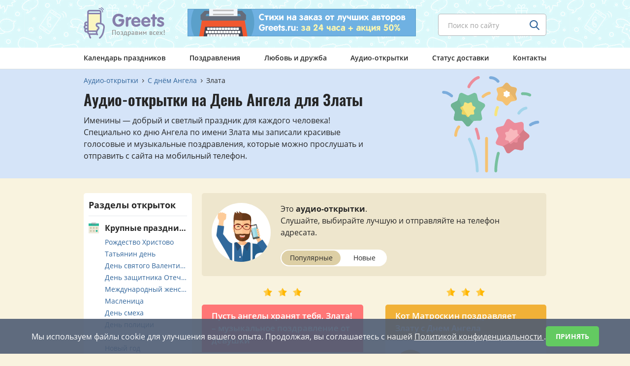

--- FILE ---
content_type: text/html; charset=UTF-8
request_url: https://www.greets.ru/audio/pozdravleniya-s-dnem-angela/zlata/
body_size: 8556
content:
<!doctype html>
<html prefix="og: http://ogp.me/ns#" xmlns="http://www.w3.org/1999/xhtml" lang="ru">
<head>
<meta http-equiv="Content-Type" content="text/html; charset=utf-8" />
<meta name="viewport" content="width=device-width, initial-scale=1, user-scalable=no">
<title>Аудио поздравления с Днём Ангела для Златы</title>
<meta name="description" content="Красивые аудио-открытки с поздравлениями на день Ангела для Златы. Любое понравившееся поздравление вы можете отправить с сайта на телефон  .">
<meta property="og:title" content="Аудио поздравления с Днём Ангела для Златы" />
<meta property="og:description" content="Красивые аудио-открытки с поздравлениями на день Ангела для Златы. Любое понравившееся поздравление вы можете отправить с сайта на телефон  ." />
<meta property="og:type" content="article" />
<meta property="og:url" content="https://www.greets.ru/audio/pozdravleniya-s-dnem-angela/zlata/" />
<meta property="og:image" content="https://www.greets.ru/images/ogimages/audio-cards.gif" />
<meta property="og:locale" content="ru_RU" />
<link rel="apple-touch-icon" sizes="180x180" href="/images/icons/apple-icon-180x180.png">
<link rel="icon" type="image/png" sizes="32x32" href="/images/icons/favicon-32x32.png">
<link rel="icon" type="image/png" sizes="16x16" href="/images/icons/favicon-16x16.png">
<link rel="icon" type="image/x-icon" href="/favicon.ico" />
<link rel="manifest" href="/images/icons/manifest.json">
<meta name="msapplication-TileColor" content="#ffffff">
<meta name="msapplication-TileImage" content="/images/icons/ms-icon-144x144.png">
<meta name="theme-color" content="#ffffff">
<script>
(function(){
function addFont() {
var style = document.createElement('style');
style.rel = 'stylesheet';
document.head.appendChild(style);
style.textContent = localStorage.sourceOpenSans;
}
try {
if (localStorage.sourceOpenSans) {
// The font is in localStorage, we can load it directly
addFont();
} else {
// We have to first load the font file asynchronously
var request = new XMLHttpRequest();
request.open('GET', 'https://www.greets.ru/fonts/ajaxfont/font.css', true);

request.onload = function() {
if (request.status >= 200 && request.status < 400) {
// We save the file in localStorage
localStorage.sourceOpenSans = request.responseText;
// ... and load the font
addFont();
}
}
request.send();
}
} catch(ex) {
// maybe load the font synchronously for woff-capable browsers
// to avoid blinking on every request when localStorage is not available
}
}());
</script>
<link rel="stylesheet" href="/css/vendor.css">
<link rel="stylesheet" href="/css/slick.css">
<link rel="stylesheet" href="/css/main.css">
</head>
<body>
<div style="height: 0; width: 0; position: absolute;overflow: hidden;" id="svg-sprite-container">
</div>

<!--header start -->
<header class="header header--spring js-nav-parent">
  <div class="header__top">
    <div class="container">
      <div class="header__top-flex">
        <div class="header-logo header__logo">
                       <a href="/" class="header-logo__link" title="Поздравления по телефону от Greets.ru">
                <span class="header-logo__img"></span>
            </a>        </div>
        <form action="/find/" method="get" class="header-search header__search">
          <div class="default-input header-search__box js-placeholder">
            <input type="text" name="text" class="input header-search__input inputb" placeholder="Поиск по сайту">
            <input type="hidden" name="searchid" value="2328080">
            <input type="hidden" name="web" value="0">
            <button type="submit" class="btn header-search__btn">
              <svg class="header-search__ico search-ico">
                <use xlink:href="#ico-search"></use>
              </svg>
            </button>
          </div>
        </form>
        <div class="header-banner header__banner">
                    <a href="/stihi-na-zakaz/" class="header-banner__link" title="Напишем стихи за 24 часа + предложим 50% скидку!">
          <img src="/images/banner/banner.png" class="header-banner__img" width="464" height="56" alt="Баннер с рекламой стихотворений на заказ от авторов сайта">
          </a>
                  </div>
        <span class="header__burger js-open-nav">
          <span class="header__burger-line"></span>
        </span>
      </div>
    </div>
  </div>
  <nav class="nav js-nav-drop">
  <div class="container">
    <div class="nav__box">
      <ul class="nav__list">
        <li class="nav__item">
                        <a href="/prazdniki/" class="nav__link">Календарь праздников</a>
                    </li>
        <li class="nav__item">
                        <a href="/pozdravleniya/" class="nav__link">Поздравления</a>
                    </li>
        <li class="nav__item">
                        <a href="/love/" class="nav__link">Любовь и дружба</a>
                    </li>
        <li class="nav__item">
                        <a href="/audio/" class="nav__link">Аудио-открытки</a>
                    </li>
        <li class="nav__item stihi--hide">
                        <a href="/stihi-na-zakaz/" class="nav__link">Стихи на заказ</a>
                    </li>
        <li class="nav__item">
                        <a href="/status/" class="nav__link" rel="nofollow">Статус доставки</a>
                    </li>
        <li class="nav__item">
                        <a href="/contacts/" class="nav__link">Контакты</a>
                    </li>
      </ul>
    </div>
  </div>
  </nav>
</header><!--header end -->

<!-- *******************************************************  Вывод главной страницы аудио-открыток - начало  ************************************ -->


<!-- *******************************************************  Вывод главной страницы аудио-открыток - конец  ************************************* -->


<!-- *******************************************************  Вывод 2-го уровня аудио-открыток - начало  ***************************************** -->


<!-- *******************************************************  Вывод 2-го уровня аудио-открыток - конец  ****************************************** -->



<!-- *******************************************************  Вывод 3-го уровня аудио-открыток - начало  ***************************************** -->

<main class="content audio-postal-item">

<div class="holiday-banner holiday-banner--blue holiday-banner--product js-hidden-cont">
  <img src="/images/categories/noimg/noimg-bg.svg" sizes="(max-width: 991px) 1px, 100px" srcset="/images/0.gif 1w, /images/categories/noimg/noimg-bg.svg 100w" class="holiday-banner__bg js-hidden-img js-vivble-img" style="height:100%;">
  <div class="container">
    <div class="holiday-banner__box">

<!-- *************************************************************  Хлебные крошки - начало  **************************************************** -->
      <div class="breadcrumbs">
        <ul class="breadcrumbs__list">
          <li class="breadcrumbs__item" itemscope="" itemprop="itemListElement" itemtype="http://schema.org/ListItem">
              <a href="/audio/" class="breadcrumbs__link" itemprop="item">
                <span itemprop="name">Аудио-открытки</span>
                <meta itemprop="position" content="1">
              </a>
          </li>
          <li class="breadcrumbs__item" itemscope="" itemprop="itemListElement" itemtype="http://schema.org/ListItem">
              <a href="/audio/pozdravleniya-s-dnem-angela/" class="breadcrumbs__link" itemprop="item">
                <span itemprop="name">С днём Ангела</span>
                <meta itemprop="position" content="2">
              </a>
          </li>
                    <li class="breadcrumbs__item">
            <span class="breadcrumbs__link">Злата</span>
          </li>
                  </ul>
      </div>
<!-- *************************************************************  Хлебные крошки - конец  ***************************************************** -->
      <img src="/images/categories/noimg/noimg-main.svg" sizes="(max-width: 767px) 1px, 100px" srcset="/images/0.gif 1w, /images/categories/noimg/noimg-main.svg 100w" class="holiday-banner__img js-vivble-img">
      <h1 class="holiday-banner__title content-title">Аудио-открытки на День Ангела для Златы</h1>
            <input type="checkbox" id="raz" class="rm"/><label for="raz" class="rm" title="Показать все текст">&darr;</label>
      <span class="holiday-banner__text">Именины — добрый и светлый праздник для каждого человека! Специально ко дню Ангела  по имени Злата мы записали красивые голосовые и музыкальные поздравления, которые можно прослушать и отправить с сайта на мобильный телефон.</span>
          </div>
  </div>
</div>

<div class="container">
<div class="content-box">
<div class="content-box__main content-box__main--right">
<div class="content-box__item">

  <div class="sort-cards">
    <div class="sort-cards__left_aud">
      <img class="sort-cards__img" src="/images/avatars/avatar-audio-cards-2x.png" alt="Аудио-открытки" width="120" height="120"
                  srcset="
                  /images/avatars/avatar-audio-cards-2x.png 1x,
                  /images/avatars/avatar-audio-cards-2x.png 2x
                  ">
    </div>
    <div class="sort-cards__right">
            <div class="sort-cards__text">Это <span class="bs">аудио-открытки</span>.<br>Слушайте, выбирайте лучшую и отправляйте на телефон адресата.</div>
            <div class="sort-cards__buttons">
                            <div class="double-link sort-cards__btn sort-cards__btn--double">
                                <div class="double-link__item">
                  <span class="double-link__label active">
                  <span class="double-link__text" title="Аудио-открытки отсортированы по популярности">Популярные</span>
                  </span>
                </div>
                <div class="double-link__item">
                  <a href="?sort=new" class="double-link__label double-link__text addforaud" title="Показать сначала самые свежие аудио-открытки">
                  Новые
                  </a>
                </div>
                              </div>
                          </div>
    </div>
  </div>

<ul class="audio-list audio-list--3 audio-postal-item__audio">
    <li class="audio-list__item">
        <div class="holiday-audio__top">
      <span class="star-ico holiday-audio__star"></span>
      <span class="star-ico holiday-audio__star"></span>
      <span class="star-ico holiday-audio__star"></span>
    </div>
                  <div class="audio-item audio-item--red">
            <div class="audio-item__top">
              <span class="audio-item__title" id="audioTitle-g-33770" title="Аудио-открытка &laquo;Пусть ангелы хранят тебя, Злата! – музыкальное поздравление от девушки&raquo;">Пусть ангелы хранят тебя, Злата! – музыкальное поздравление от девушки</span>
                          </div>
            <div class="audio-item__cont">
              <div class="player player--red ">
                <div id="jquery_jplayer_1123" class="jp-jplayer"></div>
                <div id="g-33770" class="jp-audio" role="application" aria-label="media player">
                  <div class="jp-type-single">
                    <div class="jp-gui jp-interface">
                      <div class="jp-controls">
                        <button class="jp-play" role="button" tabindex="0">
                          <svg class="player__btn player__btn--play">
                            <use xlink:href="#red-play"></use>
                          </svg>
                          <svg class="player__btn player__btn--stop">
                            <use xlink:href="#red-stop"></use>
                          </svg>
                        </button>
                      </div>
                      <div class="jp-progress">
                        <div class="jp-seek-bar">
                            <div class="jp-play-bar"></div>
                        </div>
                      </div>
                      <div class="jp-time-holder">
                        <div class="jp-current-time" role="timer" aria-label="time">&nbsp;</div>
                        <div class="jp-duration" role="timer" aria-label="duration">&nbsp;</div>
                      </div>
                    </div>
                    <div class="jp-no-solution">
                      ...
                    </div>
                  </div>
                </div>
              </div>

              
      <div class="audio-item__buttons">
        <button id="red-g-33770-328729-1" class="btn btn-green btn-medium audio-item__buttons-btn-audio" name="sendAudioCard"></button>
        <div class="audio-item__buttons-more">
          <div class="tooltip-click sms-congratulations-item__buttons-more" title="0 аудио-открыток отправлено">
        <div class="calendar-item calendar-item--green calendar-item--small calendar-item-phone" title="0 аудио-открыток отправлено адресатам">
        <svg class="calendar-item-phone__ico calendar-phone-icon">
          <use xlink:href="#calendar-like-icon"></use>
        </svg>
        <span class="calendar-item-phone__text">0</span>
        </div>
      </div>
        </div>
      </div>
      


              <div class="hash audio-item__hash">
                <ul class="hash__list">
                                </ul>
              </div>
            </div>
    </div>
    </li>
        <li class="audio-list__item">
        <div class="holiday-audio__top">
      <span class="star-ico holiday-audio__star"></span>
      <span class="star-ico holiday-audio__star"></span>
      <span class="star-ico holiday-audio__star"></span>
    </div>
                  <div class="audio-item audio-item--yellow">
            <div class="audio-item__top">
              <span class="audio-item__title" id="audioTitle-g-20018" title="Аудио-открытка &laquo;Кот Матроскин поздравляет Злату с Днем Ангела&raquo;">Кот Матроскин поздравляет Злату с Днем Ангела</span>
                          </div>
            <div class="audio-item__cont">
              <div class="player player--yellow ">
                <div id="jquery_jplayer_1123" class="jp-jplayer"></div>
                <div id="g-20018" class="jp-audio" role="application" aria-label="media player">
                  <div class="jp-type-single">
                    <div class="jp-gui jp-interface">
                      <div class="jp-controls">
                        <button class="jp-play" role="button" tabindex="0">
                          <svg class="player__btn player__btn--play">
                            <use xlink:href="#yellow-play"></use>
                          </svg>
                          <svg class="player__btn player__btn--stop">
                            <use xlink:href="#yellow-stop"></use>
                          </svg>
                        </button>
                      </div>
                      <div class="jp-progress">
                        <div class="jp-seek-bar">
                            <div class="jp-play-bar"></div>
                        </div>
                      </div>
                      <div class="jp-time-holder">
                        <div class="jp-current-time" role="timer" aria-label="time">&nbsp;</div>
                        <div class="jp-duration" role="timer" aria-label="duration">&nbsp;</div>
                      </div>
                    </div>
                    <div class="jp-no-solution">
                      ...
                    </div>
                  </div>
                </div>
              </div>

              
      <div class="audio-item__buttons">
        <button id="yellow-g-20018-328729-2" class="btn btn-green btn-medium audio-item__buttons-btn-audio" name="sendAudioCard"></button>
        <div class="audio-item__buttons-more">
          <div class="tooltip-click sms-congratulations-item__buttons-more" title="0 аудио-открыток отправлено">
        <div class="calendar-item calendar-item--green calendar-item--small calendar-item-phone" title="0 аудио-открыток отправлено адресатам">
        <svg class="calendar-item-phone__ico calendar-phone-icon">
          <use xlink:href="#calendar-like-icon"></use>
        </svg>
        <span class="calendar-item-phone__text">0</span>
        </div>
      </div>
        </div>
      </div>
      


              <div class="hash audio-item__hash">
                <ul class="hash__list">
                                </ul>
              </div>
            </div>
    </div>
    </li>
        <li class="audio-list__item">
        <div class="holiday-audio__top">
      <span class="star-ico holiday-audio__star"></span>
      <span class="star-ico holiday-audio__star"></span>
      <span class="star-ico holiday-audio__star"></span>
    </div>
                  <div class="audio-item audio-item--blue">
            <div class="audio-item__top">
              <span class="audio-item__title" id="audioTitle-g-19115" title="Аудио-открытка &laquo;Владимир Путин звонит Злате с поздравлениями на День Ангела&raquo;">Владимир Путин звонит Злате с поздравлениями на День Ангела</span>
                          </div>
            <div class="audio-item__cont">
              <div class="player player--blue ">
                <div id="jquery_jplayer_1123" class="jp-jplayer"></div>
                <div id="g-19115" class="jp-audio" role="application" aria-label="media player">
                  <div class="jp-type-single">
                    <div class="jp-gui jp-interface">
                      <div class="jp-controls">
                        <button class="jp-play" role="button" tabindex="0">
                          <svg class="player__btn player__btn--play">
                            <use xlink:href="#blue-play"></use>
                          </svg>
                          <svg class="player__btn player__btn--stop">
                            <use xlink:href="#blue-stop"></use>
                          </svg>
                        </button>
                      </div>
                      <div class="jp-progress">
                        <div class="jp-seek-bar">
                            <div class="jp-play-bar"></div>
                        </div>
                      </div>
                      <div class="jp-time-holder">
                        <div class="jp-current-time" role="timer" aria-label="time">&nbsp;</div>
                        <div class="jp-duration" role="timer" aria-label="duration">&nbsp;</div>
                      </div>
                    </div>
                    <div class="jp-no-solution">
                      ...
                    </div>
                  </div>
                </div>
              </div>

              
      <div class="audio-item__buttons">
        <button id="blue-g-19115-328729-3" class="btn btn-green btn-medium audio-item__buttons-btn-audio" name="sendAudioCard"></button>
        <div class="audio-item__buttons-more">
          <div class="tooltip-click sms-congratulations-item__buttons-more" title="0 аудио-открыток отправлено">
        <div class="calendar-item calendar-item--green calendar-item--small calendar-item-phone" title="0 аудио-открыток отправлено адресатам">
        <svg class="calendar-item-phone__ico calendar-phone-icon">
          <use xlink:href="#calendar-like-icon"></use>
        </svg>
        <span class="calendar-item-phone__text">0</span>
        </div>
      </div>
        </div>
      </div>
      


              <div class="hash audio-item__hash">
                <ul class="hash__list">
                                </ul>
              </div>
            </div>
    </div>
    </li>
        <li class="audio-list__item">
        <div class="holiday-audio__top">
      <span class="star-ico holiday-audio__star"></span>
      <span class="star-ico holiday-audio__star"></span>
      <span class="star-ico holiday-audio__star"></span>
    </div>
                  <div class="audio-item audio-item--red">
            <div class="audio-item__top">
              <span class="audio-item__title" id="audioTitle-g-18958" title="Аудио-открытка &laquo;Алло, Злата? Мне сказали, что именины у тебя сегодня? – Физрук Фома поздравляет&raquo;">Алло, Злата? Мне сказали, что именины у тебя сегодня? – Физрук Фома поздравляет</span>
                          </div>
            <div class="audio-item__cont">
              <div class="player player--red ">
                <div id="jquery_jplayer_1123" class="jp-jplayer"></div>
                <div id="g-18958" class="jp-audio" role="application" aria-label="media player">
                  <div class="jp-type-single">
                    <div class="jp-gui jp-interface">
                      <div class="jp-controls">
                        <button class="jp-play" role="button" tabindex="0">
                          <svg class="player__btn player__btn--play">
                            <use xlink:href="#red-play"></use>
                          </svg>
                          <svg class="player__btn player__btn--stop">
                            <use xlink:href="#red-stop"></use>
                          </svg>
                        </button>
                      </div>
                      <div class="jp-progress">
                        <div class="jp-seek-bar">
                            <div class="jp-play-bar"></div>
                        </div>
                      </div>
                      <div class="jp-time-holder">
                        <div class="jp-current-time" role="timer" aria-label="time">&nbsp;</div>
                        <div class="jp-duration" role="timer" aria-label="duration">&nbsp;</div>
                      </div>
                    </div>
                    <div class="jp-no-solution">
                      ...
                    </div>
                  </div>
                </div>
              </div>

              
      <div class="audio-item__buttons">
        <button id="red-g-18958-328729-4" class="btn btn-green btn-medium audio-item__buttons-btn-audio" name="sendAudioCard"></button>
        <div class="audio-item__buttons-more">
          <div class="tooltip-click sms-congratulations-item__buttons-more" title="0 аудио-открыток отправлено">
        <div class="calendar-item calendar-item--green calendar-item--small calendar-item-phone" title="0 аудио-открыток отправлено адресатам">
        <svg class="calendar-item-phone__ico calendar-phone-icon">
          <use xlink:href="#calendar-like-icon"></use>
        </svg>
        <span class="calendar-item-phone__text">0</span>
        </div>
      </div>
        </div>
      </div>
      


              <div class="hash audio-item__hash">
                <ul class="hash__list">
                                </ul>
              </div>
            </div>
    </div>
    </li>
    
</ul>

<div class="pagination audio-postal-item__pagination pagination--medium">
<!------------------ Начало Пагинация ---------------------->
   
  <!------------------ Конец Пагинация ---------------------->
</div>

<hr class="content-line">
<div class="share-btns">
<a class="share-btns__btn share-btns__btn--vk btn" data-type="vk" data-text="Описание" data-image="https://www.greets.ru/images/ogimage.png" title="Поделиться ВКонтакте">ВКонтакте</a>
<a class="share-btns__btn share-btns__btn--ok btn" data-type="ok" data-text="Описание" data-image="https://www.greets.ru/images/ogimage.png" title="Поделиться в Одноклассниках">ОК</a>
</div><div class="content-box__item">
          <div class="card card-top">
            <div class="card-top__flex">
              <div class="card-top__left">
                <span class="card-top__title">Ближайшие праздники</span>
              </div>
            </div>
          </div>

          <div class="article-card article-card--3">
            <ul class="article-card__list">
                            <li class="article-card__item">
                <div class="article-card-item  ">
                  <a href="/audio/pozdravleniya-na-tatyanin-den/" class="article-card-item__image holiday-bg-red3">
                  <img class="article-card-item__img" src="/images/holidays/tatyanin-den/tatyanin-den-200.png" width="200" height="200"
                        srcset="
                        /images/holidays/tatyanin-den/tatyanin-den-200.png 1x,
                        /images/holidays/tatyanin-den/tatyanin-den-400.png 2x
                        ">
                  <div class="article-card-item__date">
                    <div class="article-card-item__date-box">
                      <span class="article-card-item__date-val">25</span>
                      <span class="article-card-item__date-text">янв</span>
                    </div>
                  </div>
                  </a>
                  <div class="article-card-item__cont">
                    <div class="article-card-item__cont-top">
                      <a href="/audio/pozdravleniya-na-tatyanin-den/" class="article-card-item__title">Татьянин день</a>
                      <span class="article-card-item__time">Осталось 3 дня.</span>
                    </div>
                  </div>
                </div>
            </li>
                          <li class="article-card__item">
                <div class="article-card-item  ">
                  <a href="/audio/pozdravleniya-na-den-shturmana-vmf/" class="article-card-item__image holiday-bg-green">
                  <img class="article-card-item__img" src="/images/holidays/den-shturmana-vmf/den-shturmana-vmf-200.png" width="200" height="200"
                        srcset="
                        /images/holidays/den-shturmana-vmf/den-shturmana-vmf-200.png 1x,
                        /images/holidays/den-shturmana-vmf/den-shturmana-vmf-400.png 2x
                        ">
                  <div class="article-card-item__date">
                    <div class="article-card-item__date-box">
                      <span class="article-card-item__date-val">25</span>
                      <span class="article-card-item__date-text">янв</span>
                    </div>
                  </div>
                  </a>
                  <div class="article-card-item__cont">
                    <div class="article-card-item__cont-top">
                      <a href="/audio/pozdravleniya-na-den-shturmana-vmf/" class="article-card-item__title">День штурмана ВМФ РФ</a>
                      <span class="article-card-item__time">Осталось 3 дня.</span>
                    </div>
                  </div>
                </div>
            </li>
                          <li class="article-card__item">
                <div class="article-card-item  ">
                  <a href="/audio/pozdravleniya-na-den-yuvelira/" class="article-card-item__image holiday-bg-violet">
                  <img class="article-card-item__img" src="/images/holidays/den-yuvelira/den-yuvelira-200.png" width="200" height="200"
                        srcset="
                        /images/holidays/den-yuvelira/den-yuvelira-200.png 1x,
                        /images/holidays/den-yuvelira/den-yuvelira-400.png 2x
                        ">
                  <div class="article-card-item__date">
                    <div class="article-card-item__date-box">
                      <span class="article-card-item__date-val">31</span>
                      <span class="article-card-item__date-text">янв</span>
                    </div>
                  </div>
                  </a>
                  <div class="article-card-item__cont">
                    <div class="article-card-item__cont-top">
                      <a href="/audio/pozdravleniya-na-den-yuvelira/" class="article-card-item__title">Международный день ювелира</a>
                      <span class="article-card-item__time">Осталось 9 дней.</span>
                    </div>
                  </div>
                </div>
            </li>
                        </ul>
          </div>
        </div>
</div>


</div>
<!-- Левое аудио-меню начало -->
<aside class="aside content-box__aside content-box__aside--left">
  <div class="aside__row">
    <div class="aside-item aside-item--category">
      <div class="aside-item__title">Разделы открыток</div>
      <ul class="aside-category">
        <li class="aside-category__item">
          <span class="aside-category__title aside-category__title--1" title="Крупные праздники">Крупные праздники</span>
          <ul class="aside-category__list">
                        <li class="aside-category__list-item">
                            <a href="/audio/pozdravleniya-s-rozhdestvom/" class="aside-category__list-link">Рождество Христово</a>
                          </li>
                        <li class="aside-category__list-item">
                            <a href="/audio/pozdravleniya-na-tatyanin-den/" class="aside-category__list-link">Татьянин день</a>
                          </li>
                        <li class="aside-category__list-item">
                            <a href="/audio/pozdravleniya-na-den-svyatogo-valentina/" class="aside-category__list-link">День святого Валентина</a>
                          </li>
                        <li class="aside-category__list-item">
                            <a href="/audio/pozdravleniya-s-23-fevralya/" class="aside-category__list-link">День защитника Отечества</a>
                          </li>
                        <li class="aside-category__list-item">
                            <a href="/audio/pozdravleniya-na-8-marta/" class="aside-category__list-link">Международный женский день</a>
                          </li>
                        <li class="aside-category__list-item">
                            <a href="/audio/pozdravleniya-na-maslenicu/" class="aside-category__list-link">Масленица</a>
                          </li>
                        <li class="aside-category__list-item">
                            <a href="/audio/rozygryshi-na-1-aprelya/" class="aside-category__list-link">День смеха</a>
                          </li>
                        <li class="aside-category__list-item">
                            <a href="/audio/pozdravleniya-na-den-policii/" class="aside-category__list-link">День полиции</a>
                          </li>
                        <li class="aside-category__list-item">
                            <a href="/audio/pozdravleniya-s-dnem-materi/" class="aside-category__list-link">День матери</a>
                          </li>
                        <li class="aside-category__list-item">
                            <a href="/audio/pozdravleniya-s-novym-godom/" class="aside-category__list-link">Новый год</a>
                          </li>
                      </ul>
        </li>
        <li class="aside-category__item">
          <span class="aside-category__title aside-category__title--7">От Путина</span>
          <ul class="aside-category__list">
            <li class="aside-category__list-item">
                            <a href="/audio/ot-putina/pozdravleniya-po-imenam/" class="aside-category__list-link">По именам от Путина</a>
                          </li>
            <li class="aside-category__list-item">
                            <a href="/audio/ot-putina/s-dnem-rozhdeniya/" class="aside-category__list-link">С Днём рождения</a>
                          </li>
            <li class="aside-category__list-item">
                            <a href="/audio/ot-putina/pozdravleniya-s-yubileem-po-imenam/" class="aside-category__list-link">Именные с юбилеем</a>
                          </li>
            <li class="aside-category__list-item">
                            <a href="/audio/ot-putina/s-yubileem/" class="aside-category__list-link">С юбилеем</a>
                          </li>
          </ul>
        </li>
        <li class="aside-category__item">
          <span class="aside-category__title aside-category__title--2">Поздравления</span>
          <ul class="aside-category__list">
                        <li class="aside-category__list-item">
                            <a href="/audio/golosovye-pozdravleniya-s-dnem-rozhdeniya/" class="aside-category__list-link">Голосовые</a>
                          </li>
                        <li class="aside-category__list-item">
                            <a href="/audio/rodstvennikam/" class="aside-category__list-link">Родным и близким</a>
                          </li>
                        <li class="aside-category__list-item">
                            <a href="/audio/prikolnye-pozdravleniya/" class="aside-category__list-link">Шуточные</a>
                          </li>
                        <li class="aside-category__list-item">
                            <a href="/audio/pozdravleniya-ot-znamenityh-lyudej/" class="aside-category__list-link">От знаменитостей</a>
                          </li>
                        <li class="aside-category__list-item">
                            <a href="/audio/pozdravleniya-po-imenam/" class="aside-category__list-link">Именные</a>
                          </li>
                        <li class="aside-category__list-item">
                            <a href="/audio/muzykalnye-pozdravleniya-s-dnem-rozhdeniya/" class="aside-category__list-link">Музыкальные</a>
                          </li>
                        <li class="aside-category__list-item">
                            <a href="/audio/pozdravleniya-s-dnem-angela/" class="aside-category__list-link">С днём Ангела</a>
                          </li>
                        <li class="aside-category__list-item">
                            <a href="/audio/pozdravleniya-na-yubilej/" class="aside-category__list-link">С юбилеем</a>
                          </li>
                        <li class="aside-category__list-item">
                            <a href="/audio/pozdravleniya-dlya-lyubimyh/" class="aside-category__list-link">Для любимых</a>
                          </li>
                        <li class="aside-category__list-item">
                            <a href="/audio/pozdravleniya-v-stihah/" class="aside-category__list-link">В стихах</a>
                          </li>
                        <li class="aside-category__list-item">
                            <a href="/audio/pozdravleniya-s-novorozhdyonnym/" class="aside-category__list-link">С новорождённым</a>
                          </li>
                        <li class="aside-category__list-item">
                            <a href="/audio/pozdravleniya-s-proshedshim-dnem-rozhdeniya/" class="aside-category__list-link">С прошедшим днем рождения</a>
                          </li>
                      </ul>
        </li>
        <li class="aside-category__item">
          <span class="aside-category__title aside-category__title--3">Розыгрыши</span>
          <ul class="aside-category__list">
                        <li class="aside-category__list-item">
                            <a href="/audio/rozygryshi/" class="aside-category__list-link">Аудио розыгрыши</a>
                          </li>
                        <li class="aside-category__list-item">
                            <a href="/audio/zvonok-ot-putina/" class="aside-category__list-link">Звонок от Путина</a>
                          </li>
                        <li class="aside-category__list-item">
                            <a href="/audio/nasha-russia/" class="aside-category__list-link">Наша Russia</a>
                          </li>
                        <li class="aside-category__list-item">
                            <a href="/audio/ot-mobilnogo-operatora/" class="aside-category__list-link">От мобильного оператора</a>
                          </li>
                      </ul>
        </li>
        <li class="aside-category__item">
          <span class="aside-category__title aside-category__title--4">Любовь и дружба</span>
          <ul class="aside-category__list">
                        <li class="aside-category__list-item">
                            <a href="/audio/priznaniya-v-lyubvi-po-imenam/" class="aside-category__list-link">Именные признания</a>
                          </li>
                        <li class="aside-category__list-item">
                            <a href="/audio/priznaniya-v-lyubvi/" class="aside-category__list-link">Признания в любви</a>
                          </li>
                        <li class="aside-category__list-item">
                            <a href="/audio/shutochnye-priznaniya/" class="aside-category__list-link">Шуточные признания</a>
                          </li>
                        <li class="aside-category__list-item">
                            <a href="/audio/skuchayu/" class="aside-category__list-link">Скучаю по тебе</a>
                          </li>
                        <li class="aside-category__list-item">
                            <a href="/audio/izvineniya/" class="aside-category__list-link">Извинения</a>
                          </li>
                        <li class="aside-category__list-item">
                            <a href="/audio/pozdravleniya-so-svadboj/" class="aside-category__list-link">Поздравления с днем свадьбы</a>
                          </li>
                        <li class="aside-category__list-item">
                            <a href="/audio/pozdravleniya-s-novoselem/" class="aside-category__list-link">С новосельем</a>
                          </li>
                        <li class="aside-category__list-item">
                            <a href="/audio/simpatii/" class="aside-category__list-link">Ты мне нравишься</a>
                          </li>
                        <li class="aside-category__list-item">
                            <a href="/audio/priznaniya-v-druzhbe/" class="aside-category__list-link">Признания в дружбе</a>
                          </li>
                        <li class="aside-category__list-item">
                            <a href="/audio/muzykalnye-priznaniya-v-lyubvi/" class="aside-category__list-link">Музыкальные признания</a>
                          </li>
                                    <li class="aside-category__list-item">
                            <a href="/audio/pozhelaniya-spokojnoj-nochi/" class="aside-category__list-link">Спокойной ночи</a>
                          </li>
                        <li class="aside-category__list-item">
                            <a href="/audio/pozhelaniya-dobrogo-utra/" class="aside-category__list-link">С добрым утром</a>
                          </li>
                      </ul>
        </li>
      </ul>
    </div>
  </div>

  <div class="aside__row">
    <div class="aside-item aside-item--double foraudcat">
      <div class="aside-item__title">Именины</div>
            <div class="aside-item__box audcat">
        <div class="aside-item__subtitle">Сегодня (22 января)</div>
        <div class="aside-item__tags">
                              <a href="/audio/pozdravleniya-s-dnem-angela/anton/" class="aside-item__tag btn tag-btn tag-btn--border tag-blue-border">Антон</a>
                              <a href="/audio/pozdravleniya-s-dnem-angela/antonina/" class="aside-item__tag btn tag-btn tag-btn--border tag-pink-border">Антонина</a>
                              <a href="/audio/pozdravleniya-s-dnem-angela/vasilisa/" class="aside-item__tag btn tag-btn tag-btn--border tag-pink-border">Василиса</a>
                              <a href="/audio/pozdravleniya-s-dnem-angela/georgij/" class="aside-item__tag btn tag-btn tag-btn--border tag-blue-border">Георгий</a>
                              <a href="/audio/pozdravleniya-s-dnem-angela/grigorij/" class="aside-item__tag btn tag-btn tag-btn--border tag-blue-border">Григорий</a>
                              <a href="/audio/pozdravleniya-s-dnem-angela/evgenij/" class="aside-item__tag btn tag-btn tag-btn--border tag-blue-border">Евгений</a>
                              <a href="/audio/pozdravleniya-s-dnem-angela/ilya/" class="aside-item__tag btn tag-btn tag-btn--border tag-blue-border">Илья</a>
                              <a href="/audio/pozdravleniya-s-dnem-angela/pavel/" class="aside-item__tag btn tag-btn tag-btn--border tag-blue-border">Павел</a>
                              <a href="/audio/pozdravleniya-s-dnem-angela/petr/" class="aside-item__tag btn tag-btn tag-btn--border tag-blue-border">Петр</a>
                              <a href="/audio/pozdravleniya-s-dnem-angela/filipp/" class="aside-item__tag btn tag-btn tag-btn--border tag-blue-border">Филипп</a>
                  </div>
      </div>
      <div class="aside-item__box audcat">
        <div class="aside-item__subtitle">Завтра (23 января)</div>
        <div class="aside-item__tags">
                              <a href="/audio/pozdravleniya-s-dnem-angela/anatolij/" class="aside-item__tag btn tag-btn tag-btn--border tag-blue-border">Анатолий</a>
                              <a href="/audio/pozdravleniya-s-dnem-angela/antonina/" class="aside-item__tag btn tag-btn tag-btn--border tag-pink-border">Антонина</a>
                              <a href="/audio/pozdravleniya-s-dnem-angela/grigorij/" class="aside-item__tag btn tag-btn tag-btn--border tag-blue-border">Григорий</a>
                              <a href="/audio/pozdravleniya-s-dnem-angela/makar/" class="aside-item__tag btn tag-btn tag-btn--border tag-blue-border">Макар</a>
                              <a href="/audio/pozdravleniya-s-dnem-angela/pavel/" class="aside-item__tag btn tag-btn tag-btn--border tag-blue-border">Павел</a>
                              <a href="/audio/pozdravleniya-s-dnem-angela/petr/" class="aside-item__tag btn tag-btn tag-btn--border tag-blue-border">Петр</a>
                              <a href="/audio/pozdravleniya-s-dnem-angela/filipp/" class="aside-item__tag btn tag-btn tag-btn--border tag-blue-border">Филипп</a>
                  </div>
      </div>
      <a href="/audio/pozdravleniya-s-dnem-angela/" class="aside-item__all">Все поздравления</a>
    </div>
  </div>
</aside><!-- Левое аудио-меню конец -->

            </div>
      </div>
</main>

<!-- *******************************************************  Вывод 3-го уровня аудио-открыток - конец  ****************************************** -->



<!-- *******************************************************  Вывод 4-го уровня аудио-открыток - начало  ***************************************** -->


<!-- *******************************************************  Вывод 3-го уровня аудио-открыток - конец  ****************************************** -->

<div class="scroll-up">
  <svg class="scroll-up__ico">
    <use xlink:href="#to-top"></use>
  </svg>
  <span class="scroll-up__text">Наверх</span>
</div>

<!--footer start -->
<div id="cookie-consent-banner">
    <div class="cookie-banner-container">
        <div class="cookie-banner-text">
            Мы используем файлы cookie для улучшения вашего опыта. Продолжая, вы соглашаетесь с нашей
            <a href="https://greets.ru/privacy/" target="_blank" rel="noopener noreferrer" class="cookie-banner-link">
                Политикой конфиденциальности
            </a>.
        </div>
        <div class="cookie-banner-buttons">
            <button id="cookie-consent-accept" class="cookie-accept-btn">Принять</button>
        </div>
    </div>
</div>

<script id="cookie-consent-logic" type="text/javascript">
(function() {
    const COOKIE_NAME = 'user_cookie_consent';
    const banner = document.getElementById('cookie-consent-banner');
    const acceptBtn = document.getElementById('cookie-consent-accept');

    function getCookie(name) {
        const nameEQ = name + "=";
        const ca = document.cookie.split(';');
        for(let i = 0; i < ca.length; i++) {
            let c = ca[i].trim();
            if (c.indexOf(nameEQ) === 0) return c.substring(nameEQ.length, c.length);
        }
        return null;
    }

    function setCookie(name, value, days) {
        let expires = "";
        if (days) {
            const date = new Date();
            date.setTime(date.getTime() + (days * 24 * 60 * 60 * 1000));
            expires = "; expires=" + date.toUTCString();
        }
        document.cookie = name + "=" + (value || "") + expires + "; path=/; SameSite=Lax";
    }

    function loadScripts() {
        const scriptsContainer = document.createElement('div');
        const scriptsString = "";
        scriptsContainer.innerHTML = scriptsString;
        Array.from(scriptsContainer.querySelectorAll('script')).forEach(oldScript => {
            const newScript = document.createElement('script');
            Array.from(oldScript.attributes).forEach(attr => newScript.setAttribute(attr.name, attr.value));
            newScript.appendChild(document.createTextNode(oldScript.innerHTML));
            document.body.appendChild(newScript);
        });
    }

    const consent = getCookie(COOKIE_NAME);

    if (consent === 'accepted') {
        loadScripts();
    } else {
        banner.classList.add('show');
    }

    acceptBtn.addEventListener('click', function() {
        setCookie(COOKIE_NAME, 'accepted', 365);
        banner.classList.remove('show');
        loadScripts();
    });

})();
</script>

<footer class="footer">
  <div class="footer__top">
    <div class="container">
      <nav class="footer-nav">
        <ul class="footer-nav__list">
          <li class="footer-nav__item">
                        <a href="/articles/" class="footer-nav__link">Статьи</a>
                      </li>
          <li class="footer-nav__item">
                        <a href="/stihi-na-zakaz/" class="footer-nav__link">Стихи на заказ</a>
                      </li>
          <li class="footer-nav__item">
                        <a href="/faq/" class="footer-nav__link">Вопросы и ответы</a>
                      </li>
          <li class="footer-nav__item">
                        <a href="/about/" class="footer-nav__link">О сайте</a>
                      </li>
        </ul>
      </nav>
    </div>
  </div>
  <div class="footer__bottom">
    <div class="container">
      <div class="footer-service">
        <div class="footer-service__item">
          <!--noindex-->

<!-- Yandex.Metrika counter --> <script> (function(m,e,t,r,i,k,a){m[i]=m[i]||function(){(m[i].a=m[i].a||[]).push(arguments)}; m[i].l=1*new Date();k=e.createElement(t),a=e.getElementsByTagName(t)[0],k.async=1,k.src=r,a.parentNode.insertBefore(k,a)}) (window, document, "script", "https://mc.yandex.ru/metrika/tag.js", "ym"); ym(11387710, "init", { clickmap:true, trackLinks:true, accurateTrackBounce:true, webvisor:true }); </script> <noscript><div><img src="https://mc.yandex.ru/watch/11387710" style="position:absolute; left:-9999px;" alt="" /></div></noscript> <!-- /Yandex.Metrika counter -->


          <!--/noindex-->
        </div>
      </div>
      <div class="footer-info">
        <span class="footer-info__text">
                Раздел «Аудио поздравления с Днём Ангела для Златы» содержит авторский контент! Вам +1 в карму при проставлении ссылки на greets.ru в случае копирования поздравлений.
                </span>
        <span class="footer__copyright">
                    <a href="/privacy/" class="footer-privacy__link">Политика&nbsp;конфиденциальности</a>
                                    <a href="/terms/" class="footer-privacy__link">Пользовательское&nbsp;соглашение</a>
                        <a href="https://everonvax.ru/vaccination/" class="footer-privacy__link">Вакцинация — ваш щит от опасных инфекций!</a>
          </span>
         <span class="footer__copyright">© 2008-2026 Greets.ru</span>
               <div class="footer__copyright">
        <img src="/images/svg/16.svg" height="35" style="vertical-align:middle">
      </div>
      </div>
    </div>
  </div>
</footer><!--footer end -->

<div class="overlay"></div>

<!-- @if NODE_ENV='production' -->
<script src="/js/vendor.js"></script>
<script src="/js/slick.min.js"></script>
<script src="/js/custom.js"></script>
<!-- @endif -->

</body>
</html>

--- FILE ---
content_type: text/css
request_url: https://www.greets.ru/css/slick.css
body_size: 625
content:
.holiday-bg-green{background:#d6f9cc}.holiday-bg-yellow{background:#fefbb0}.holiday-bg-blue{background:#dceaee}.holiday-bg-darkyellow{background:#efe8b7}.holiday-bg-lightblue{background:#d6f3fb}.holiday-bg-brown{background:#e5dbc8}.clearfix:after{content:"";display:table;clear:both}.centered{display:table;width:100%;height:100%}.centered>*{display:table-cell;text-align:center;vertical-align:middle}.slick-slider{position:relative;display:block;-webkit-box-sizing:border-box;box-sizing:border-box;-webkit-user-select:none;-moz-user-select:none;-ms-user-select:none;user-select:none;-webkit-touch-callout:none;-khtml-user-select:none;-ms-touch-action:pan-y;touch-action:pan-y;-webkit-tap-highlight-color:transparent}.slick-list{position:relative;display:block;overflow:hidden;margin:0;padding:0}.slick-list:focus{outline:none}.slick-list.dragging{cursor:pointer;cursor:hand}.slick-slider .slick-track,.slick-slider .slick-list{-webkit-transform:translate3d(0, 0, 0);-ms-transform:translate3d(0, 0, 0);transform:translate3d(0, 0, 0)}.slick-track{position:relative;top:0;left:0;display:block}.slick-track:before,.slick-track:after{display:table;content:''}.slick-track:after{clear:both}.slick-loading .slick-track{visibility:hidden}.slick-slide{display:none;float:left;height:100%;min-height:1px}[dir='rtl'] .slick-slide{float:right}.slick-slide.slick-loading img{display:none}.slick-slide.dragging img{pointer-events:none}.slick-initialized .slick-slide{display:block}.slick-loading .slick-slide{visibility:hidden}.slick-vertical .slick-slide{display:block;height:auto;border:1px solid transparent}.slick-arrow.slick-hidden{display:none}.slick-dots{position:absolute;left:0;right:0;top:32px;text-align:center;font-size:0;line-height:0}.slick-dots li{display:inline-block;vertical-align:middle;margin:0 5px}.slick-dots li.slick-active button{opacity:1;background:#000}.slick-dots button{width:18px;height:3px;display:block;border:0;-webkit-box-shadow:none;box-shadow:none;background:#000;opacity:0.2}


--- FILE ---
content_type: image/svg+xml
request_url: https://www.greets.ru/images/categories/noimg/noimg-main.svg
body_size: 2551
content:
<svg xmlns="http://www.w3.org/2000/svg" xmlns:xlink="http://www.w3.org/1999/xlink" viewBox="0 0 450 350"><path fill="#77C09F" d="M202.1 83.1l14.5-6.7c4.5-2.1 9.7.5 10.9 5.2l3.8 15.5c.5 2.2 2 4.1 4.1 5.1l14.2 7.1c4.4 2.2 5.7 7.9 2.7 11.8l-9.7 12.6c-1.4 1.8-1.9 4.2-1.5 6.4l3.3 15.6c1 4.8-2.6 9.4-7.5 9.5l-15.9.2c-2.3 0-4.5 1.1-5.9 2.9L205 180.6c-3.1 3.8-9 3.8-12.1 0l-10.1-12.3c-1.5-1.8-3.6-2.8-5.9-2.9l-15.9-.2c-4.9-.1-8.6-4.6-7.5-9.5l3.3-15.6c.5-2.2-.1-4.6-1.5-6.4l-9.7-12.6c-3-3.9-1.7-9.6 2.7-11.8l14.2-7.1c2.1-1 3.6-2.9 4.1-5.1l3.8-15.5c1.2-4.8 6.4-7.3 10.9-5.2l14.5 6.7c1.8.9 4.2.9 6.3 0zm0 0"/><path fill="#6EB394" d="M204.9 180.6l10.1-12.3c-19-16.9-39.8-51.4-46.7-78.6l-1.8 7.4c-.5 2.2-2 4.1-4.1 5.1l-14.2 7.1c-4.4 2.2-5.7 7.9-2.7 11.8l9.7 12.6c1.4 1.8 1.9 4.2 1.5 6.4l-3.3 15.6c-1 4.8 2.6 9.4 7.5 9.4l15.9.2c2.3 0 4.5 1.1 5.9 2.9l10.1 12.3c3.1 3.9 8.9 3.9 12.1.1zm0 0"/><path fill="#F7E47D" d="M200.3 109.1l6.4-2.9c2-.9 4.3.2 4.8 2.3l1.7 6.8c.2 1 .9 1.8 1.8 2.3l6.3 3.1c1.9 1 2.5 3.5 1.2 5.2l-4.3 5.5c-.6.8-.9 1.8-.6 2.8l1.5 6.9c.5 2.1-1.1 4.1-3.3 4.2l-7 .1c-1 0-2 .5-2.6 1.3l-4.5 5.4c-1.4 1.7-3.9 1.7-5.3 0l-4.5-5.4c-.6-.8-1.6-1.2-2.6-1.3l-7-.1c-2.2 0-3.8-2-3.3-4.2l1.5-6.9c.2-1 0-2-.6-2.8l-4.3-5.5c-1.3-1.7-.8-4.2 1.2-5.2l6.3-3.1c.9-.5 1.6-1.3 1.8-2.3l1.7-6.8c.5-2.1 2.8-3.2 4.8-2.3l6.4 2.9c.5.4 1.5.4 2.5 0zm0 0"/><path fill="#EED360" d="M200.6 152.7c-7.7-9.9-15.1-21.7-21.1-33.6l-3.1 1.5c-1.9 1-2.5 3.5-1.2 5.2l4.3 5.5c.6.8.9 1.8.6 2.8l-1.5 6.9c-.5 2.1 1.1 4.1 3.3 4.2l7 .1c1 0 2 .5 2.6 1.3l4.5 5.4c1.3 1.4 3.2 1.6 4.6.7zm0 0"/><path fill="#EC8D9B" d="M295.7 211.3l-6.7-14.5c-2.1-4.5.5-9.7 5.2-10.9l15.5-3.8c2.2-.5 4.1-2 5.1-4.1l7.1-14.2c2.2-4.4 7.9-5.7 11.8-2.7l12.6 9.7c1.8 1.4 4.2 1.9 6.4 1.5l15.6-3.3c4.8-1 9.4 2.6 9.5 7.5l.2 15.9c0 2.3 1.1 4.5 2.9 5.9l12.3 10.1c3.8 3.1 3.8 9 0 12.1l-12.3 10.1c-1.8 1.5-2.8 3.6-2.9 5.9l-.2 15.9c-.1 4.9-4.6 8.6-9.5 7.5l-15.6-3.3c-2.2-.5-4.6.1-6.4 1.5l-12.6 9.7c-3.9 3-9.6 1.7-11.8-2.7l-7.1-14.2c-1-2.1-2.9-3.6-5.1-4.1l-15.5-3.8a7.79 7.79 0 0 1-5.2-10.9l6.7-14.5c.9-1.8.9-4.2 0-6.3zm0 0"/><path fill="#D77C88" d="M352.8 256.8l15.6 3.3c4.8 1 9.4-2.6 9.5-7.5l.2-15.9c0-2.3 1.1-4.5 2.9-5.9l12.3-10.1c3.8-3.1 3.8-9 0-12.1L381 198.5c-1.8-1.5-2.8-3.6-2.9-5.9v-.4c-19.9 28.1-48.6 47.8-68.5 54.9l.2.1c2.2.5 4.1 2 5.1 4.1l7.1 14.2c2.2 4.4 7.9 5.7 11.8 2.7l12.6-9.7c1.8-1.6 4.1-2.2 6.4-1.7zm0 0"/><path fill="#F9B8BD" d="M321.5 213.1l-3-6.4c-.9-2 .2-4.3 2.3-4.8l6.9-1.7c1-.2 1.8-.9 2.3-1.8l3.2-6.3c1-2 3.5-2.5 5.2-1.2l5.6 4.3c.8.6 1.8.9 2.8.7l6.9-1.5c2.1-.5 4.2 1.2 4.2 3.3l.1 7.1c0 1 .5 2 1.3 2.6l5.5 4.5c1.7 1.4 1.7 4 0 5.4l-5.5 4.5c-.8.6-1.3 1.6-1.3 2.6l-.1 7.1c0 2.2-2.1 3.8-4.2 3.3l-6.9-1.5c-1-.2-2 0-2.8.7l-5.6 4.3c-1.7 1.3-4.3.8-5.2-1.2l-3.2-6.3c-.5-.9-1.3-1.6-2.3-1.8l-6.9-1.7c-2.1-.5-3.3-2.9-2.3-4.8l3-6.4c.4-1 .4-2 0-3zm0 0"/><path fill="#EC8D9B" d="M332.3 235.4l.9 1.7c1 2 3.5 2.5 5.2 1.2l5.6-4.3c.8-.6 1.9-.9 2.8-.7l6.9 1.5c2.1.5 4.2-1.2 4.2-3.3l.1-7.1c0-1 .5-2 1.3-2.6l5.5-4.5c1.7-1.4 1.7-4 0-5.4l-2-1.6c-9.7 10.2-20.4 18.7-30.5 25.1zm0 0"/><path fill="#F5C273" d="M294.7 77.6l-3.6-10.7c-1.3-3.8 1.1-7.8 5-8.6l11.1-2.3c1.4-.3 2.7-1 3.6-2.1l7.5-8.4c2.6-3 7.3-3 9.9 0l7.5 8.4c1 1.1 2.2 1.8 3.6 2.1l11.1 2.3c3.9.8 6.2 4.8 5 8.6l-3.6 10.7c-.5 1.4-.5 2.8 0 4.2l3.6 10.7c1.3 3.8-1.1 7.8-5 8.6l-11.1 2.3c-1.4.3-2.7 1-3.6 2.1l-7.5 8.4c-2.6 3-7.3 3-9.9 0l-7.5-8.4c-.9-1.1-2.2-1.8-3.6-2.1l-11.1-2.3c-3.9-.8-6.2-4.8-5-8.6l3.6-10.7c.4-1.4.4-2.9 0-4.2zm0 0"/><path fill="#E6B56A" d="M355.3 66.9c1.3-3.8-1.1-7.8-5-8.6l-11-2.3c-1.4-.3-2.7-1-3.6-2.1l-7.5-8.4c-2.6-3-7.3-3-9.9 0l-7.5 8.4c-1 1.1-2.2 1.8-3.6 2.1l-8.5 1.7c27.7 4.6 37.7 20.4 54.3 42.2 2.3-1.6 3.4-4.6 2.4-7.5l-3.6-10.7c-.5-1.4-.5-2.8 0-4.2l3.5-10.6zm0 0"/><path fill="#FFF" d="M314.4 79l-1.1-3.3c-.4-1.2.3-2.4 1.5-2.7l3.4-.7c.4-.1.8-.3 1.1-.6l2.3-2.6c.8-.9 2.2-.9 3.1 0l2.3 2.6c.3.3.7.6 1.1.6l3.4.7c1.2.2 1.9 1.5 1.5 2.7l-1 3.3c-.1.4-.1.9 0 1.3l1.1 3.3c.4 1.2-.3 2.4-1.5 2.7l-3.4.7c-.4.1-.8.3-1.1.6l-2.3 2.6c-.8.9-2.2.9-3.1 0l-2.3-2.6c-.3-.3-.7-.6-1.1-.6l-3.4-.7c-1.2-.2-1.9-1.5-1.5-2.7l1.1-3.3c0-.4 0-.8-.1-1.3zm0 0"/><defs><path id="a" d="M115.8 21.9h312v309h-312z"/></defs><clipPath id="b"><use xlink:href="#a" overflow="visible"/></clipPath><path clip-path="url(#b)" fill="#EEEEED" d="M331.6 73.1l-1.2-.3c1 .9 1.9 1.8 2.8 2.7.2-1.1-.4-2.2-1.6-2.4zm0 0"/><path clip-path="url(#b)" fill="#EC8D9B" d="M201.7 60.9c-.3 0-.5 0-.8-.1-2.5-.4-4.1-2.8-3.7-5.3 1.1-6.4 16-28.4 33.8-33.5 2.4-.7 5 .7 5.6 3.1.7 2.4-.7 5-3.1 5.7-14 4-26.7 22.9-27.3 26.3-.4 2.3-2.3 3.8-4.5 3.8zm0 0"/><path fill="#7BACDC" d="M146.4 90c-1.1 0-2.2-.4-3.1-1.2-5.2-4.7-13.5-10.4-23-10.4-2.5 0-4.6-2-4.6-4.6 0-2.5 2-4.6 4.6-4.6 12.4 0 22.7 6.9 29.1 12.8 1.9 1.7 2 4.6.3 6.5-.8 1-2 1.5-3.3 1.5zm0 0M399.6 183c-1.3 0-2.6-.5-3.5-1.6-1.6-1.9-1.4-4.8.5-6.4 4.6-3.9 17.5-9.7 26.6-9.7 2.5 0 4.6 2 4.6 4.6 0 2.5-2 4.6-4.6 4.6-6.8 0-17.7 5-20.7 7.6-.8.5-1.9.9-2.9.9zm0 0"/><path fill="#77C09F" d="M397.6 87.3c-.8 0-1.6-.2-2.3-.6-4.7-2.7-12.4-4.1-21.3-3.7-2.5.1-4.7-1.8-4.8-4.4-.1-2.5 1.8-4.7 4.4-4.8 10.7-.5 20.1 1.3 26.3 4.9 2.2 1.3 2.9 4.1 1.6 6.3-.8 1.5-2.3 2.3-3.9 2.3zm0 0"/><path fill="#7BACDC" d="M295.5 43.3c-1.3 0-2.6-.5-3.5-1.6-3.9-4.6-10.7-10.1-20.7-10.1-2.5 0-4.6-2-4.6-4.6 0-2.5 2-4.6 4.6-4.6 10.7 0 20.3 4.6 27.7 13.3 1.6 1.9 1.4 4.8-.5 6.4-.9.8-2 1.2-3 1.2zm0 0"/><path fill="#F7E47D" d="M288.2 150.7c-2.5 0-4.6-2-4.6-4.6 0-7.9 3.2-19.6 6.1-25.5 1.1-2.3 3.9-3.2 6.1-2.1 2.3 1.1 3.2 3.9 2.1 6.1-2.4 4.9-5.2 15.1-5.2 21.5.1 2.5-1.9 4.6-4.5 4.6zm0 0"/><path fill="#A4D5EB" d="M362.3 145.6c-.7 0-1.5-.2-2.2-.5-2.2-1.2-3.1-4-1.9-6.2 2.1-3.9 11.4-15.8 26.2-18.8 2.5-.5 4.9 1.1 5.4 3.6s-1.1 4.9-3.6 5.4c-10.4 2.1-18 10.6-19.9 14.1-.8 1.5-2.4 2.4-4 2.4zm0 0"/><path fill="#F5C273" d="M159.5 216.7h-.1c-2.5-.1-4.5-2.1-4.5-4.7.2-10.7 5.3-24 11.4-30.3 1.8-1.8 4.7-1.8 6.5-.1 1.8 1.8 1.8 4.7.1 6.5-4.1 4.2-8.6 14.9-8.8 24.1-.1 2.5-2.2 4.5-4.6 4.5zm0 0"/><path fill="#A4D5EB" d="M228.9 330.8c-2.5 0-4.6-2-4.6-4.6 0-11.5-1.8-52.7-24.9-99.8-1.1-2.3-.2-5 2.1-6.1 2.3-1.1 5-.2 6.1 2.1 24 48.9 25.8 91.9 25.8 103.8.1 2.5-2 4.6-4.5 4.6zm0 0"/><path fill="#77C09F" d="M288.3 330.8c-2.5 0-4.6-2-4.6-4.6 0-10 1.1-30.9 8.4-57.8.7-2.4 3.2-3.9 5.6-3.2 2.4.7 3.9 3.2 3.2 5.6-7.1 25.9-8.1 45.8-8.1 55.3 0 2.6-2 4.7-4.5 4.7zm0 0"/><path fill="#F5C273" d="M258.6 330.8c-2.5 0-4.6-2-4.6-4.6V221.8c0-2.5 2-4.6 4.6-4.6 2.5 0 4.6 2 4.6 4.6v104.4c0 2.5-2.1 4.6-4.6 4.6zm0 0"/><path fill="#EC8D9B" d="M233.1 226.3c-2.3 0-4.3-1.7-4.5-4.1-.7-5.8-4.6-21.6-7.4-28.6-.9-2.3.2-5 2.5-5.9 2.3-.9 5 .2 5.9 2.5 2.9 7.3 7.2 23.8 8 31 .3 2.5-1.5 4.8-4 5.1h-.5zm0 0"/><path fill="#F5C273" d="M247.3 92.2c-1.2 0-2.3-.4-3.2-1.3-1.8-1.8-1.8-4.7-.1-6.5C248.3 80 259.3 73 266.9 72c2.5-.3 4.8 1.4 5.2 3.9.3 2.5-1.4 4.8-3.9 5.2-4.7.7-14.1 6.2-17.7 9.8-.9.8-2.1 1.3-3.2 1.3zm0 0"/></svg>